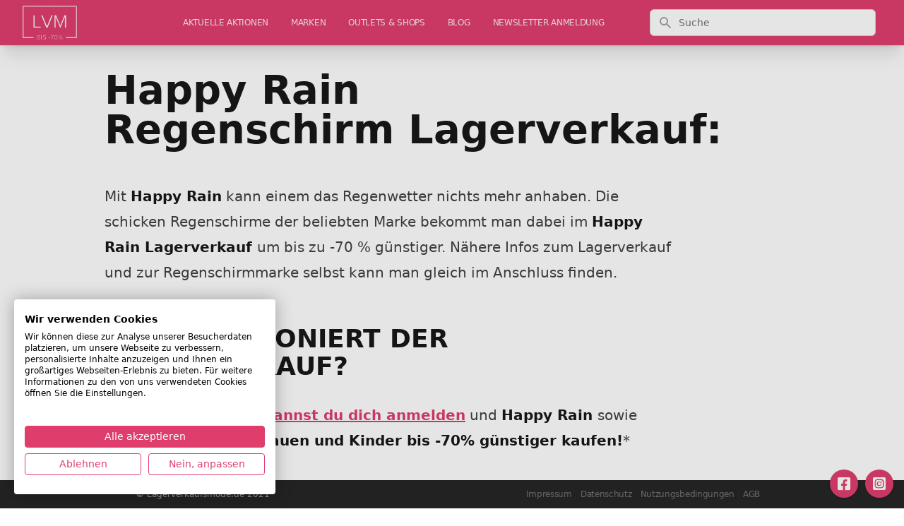

--- FILE ---
content_type: text/html; charset=UTF-8
request_url: https://www.lagerverkaufsmode.de/marke/happy-rain
body_size: 8810
content:
<!DOCTYPE html><html lang="de" class="text-gray-900 leading-normal"><head><!--script defer src="/cdn.min.js"></script--><script defer src="/jquery-3.7.1.min.js"></script><link rel="apple-touch-icon" sizes="57x57" href="/apple-icon-57x57.png"><link rel="apple-touch-icon" sizes="60x60" href="/apple-icon-60x60.png"><link rel="apple-touch-icon" sizes="72x72" href="/apple-icon-72x72.png"><link rel="apple-touch-icon" sizes="76x76" href="/apple-icon-76x76.png"><link rel="apple-touch-icon" sizes="114x114" href="/apple-icon-114x114.png"><link rel="apple-touch-icon" sizes="120x120" href="/apple-icon-120x120.png"><link rel="apple-touch-icon" sizes="144x144" href="/apple-icon-144x144.png"><link rel="apple-touch-icon" sizes="152x152" href="/apple-icon-152x152.png"><link rel="apple-touch-icon" sizes="180x180" href="/apple-icon-180x180.png"><link rel="icon" type="image/png" sizes="192x192" href="/android-icon-192x192.png"><link rel="icon" type="image/png" sizes="32x32" href="/favicon-32x32.png"><link rel="icon" type="image/png" sizes="96x96" href="/favicon-96x96.png"><link rel="icon" type="image/png" sizes="16x16" href="/favicon-16x16.png"><link rel="manifest" href="/manifest.json"><meta name="msapplication-TileColor" content="#ffffff"><meta name="msapplication-TileImage" content="/ms-icon-144x144.png"><meta name="theme-color" content="#ffffff"><meta charset="utf-8"><meta http-equiv="X-UA-Compatible" content="IE=edge"><meta name="viewport" content="width=device-width, initial-scale=1"><meta name="csrf-token" content=" Jix9mBBHmwzE2jo3J9YpyC6PyAVqPnURDEZdClFq"><title>Happy Rain</title><meta name="description" content=""><link rel="canonical" href="https://www.lagerverkaufsmode.de/marke/happy-rain"><style>/* nunito-regular - latin */
@font-face {
  font-family: 'Nunito';
  font-style: normal;
  font-weight: 400;
  src: url('/fonts/nunito-v25-latin-regular.eot'); /* IE9 Compat Modes */
  src: local(''),
       url('/fonts/nunito-v25-latin-regular.eot?#iefix') format('embedded-opentype'), /* IE6-IE8 */
       url('/fonts/nunito-v25-latin-regular.woff2') format('woff2'), /* Super Modern Browsers */
       url('/fonts/nunito-v25-latin-regular.woff') format('woff'), /* Modern Browsers */
       url('/fonts/nunito-v25-latin-regular.ttf') format('truetype'), /* Safari, Android, iOS */
       url('/fonts/nunito-v25-latin-regular.svg#Nunito') format('svg'); /* Legacy iOS */
}
/* nunito-300 - latin */
@font-face {
  font-family: 'Nunito';
  font-style: normal;
  font-weight: 300;
  src: url('/fonts/nunito-v25-latin-300.eot'); /* IE9 Compat Modes */
  src: local(''),
       url('/fonts/nunito-v25-latin-300.eot?#iefix') format('embedded-opentype'), /* IE6-IE8 */
       url('/fonts/nunito-v25-latin-300.woff2') format('woff2'), /* Super Modern Browsers */
       url('/fonts/nunito-v25-latin-300.woff') format('woff'), /* Modern Browsers */
       url('/fonts/nunito-v25-latin-300.ttf') format('truetype'), /* Safari, Android, iOS */
       url('/fonts/nunito-v25-latin-300.svg#Nunito') format('svg'); /* Legacy iOS */
}
/* nunito-500 - latin */
@font-face {
  font-family: 'Nunito';
  font-style: normal;
  font-weight: 500;
  src: url('../fonts/nunito-v25-latin-500.eot'); /* IE9 Compat Modes */
  src: local(''),
       url('/fonts/nunito-v25-latin-500.eot?#iefix') format('embedded-opentype'), /* IE6-IE8 */
       url('/fonts/nunito-v25-latin-500.woff2') format('woff2'), /* Super Modern Browsers */
       url('/fonts/nunito-v25-latin-500.woff') format('woff'), /* Modern Browsers */
       url('/fonts/nunito-v25-latin-500.ttf') format('truetype'), /* Safari, Android, iOS */
       url('/fonts/nunito-v25-latin-500.svg#Nunito') format('svg'); /* Legacy iOS */
}
/* nunito-700 - latin */
@font-face {
  font-family: 'Nunito';
  font-style: normal;
  font-weight: 700;
  src: url('/fonts/nunito-v25-latin-700.eot'); /* IE9 Compat Modes */
  src: local(''),
       url('/fonts/nunito-v25-latin-700.eot?#iefix') format('embedded-opentype'), /* IE6-IE8 */
       url('/fonts/nunito-v25-latin-700.woff2') format('woff2'), /* Super Modern Browsers */
       url('/fonts/nunito-v25-latin-700.woff') format('woff'), /* Modern Browsers */
       url('/fonts/nunito-v25-latin-700.ttf') format('truetype'), /* Safari, Android, iOS */
       url('/fonts/nunito-v25-latin-700.svg#Nunito') format('svg'); /* Legacy iOS */
}
/* nunito-800 - latin */
@font-face {
  font-family: 'Nunito';
  font-style: normal;
  font-weight: 800;
  src: url('/fonts/nunito-v25-latin-800.eot'); /* IE9 Compat Modes */
  src: local(''),
       url('/fonts/nunito-v25-latin-800.eot?#iefix') format('embedded-opentype'), /* IE6-IE8 */
       url('/fonts/nunito-v25-latin-800.woff2') format('woff2'), /* Super Modern Browsers */
       url('/fonts/nunito-v25-latin-800.woff') format('woff'), /* Modern Browsers */
       url('/fonts/nunito-v25-latin-800.ttf') format('truetype'), /* Safari, Android, iOS */
       url('/fonts/nunito-v25-latin-800.svg#Nunito') format('svg'); /* Legacy iOS */
}</style><link rel="stylesheet" href="https://cdnjs.cloudflare.com/ajax/libs/font-awesome/6.0.0-beta2/css/brands.min.css" integrity="sha512-lCU0XyQA8yobR7ychVxEOU5rcxs0+aYh/9gNDLaybsgW9hdrtqczjfKVNIS5doY0Y5627/+3UVuoGv7p8QsUFw==" crossorigin="anonymous" referrerpolicy="no-referrer"><link rel="stylesheet" href="/css/tailwind.css?id=ef74e3e1c47718be5c09"><script src="/js/site.js?id=9f9ef150d3486248cf43"></script><style>blockquote {
  background: #f9f9f9;
  border-left: 10px solid rgb(223, 62, 109);
  margin: 1.5em 10px;
  padding: 0.5em 10px;
  quotes: "\201C""\201D""\2018""\2019";
}
blockquote:before {
  color: rgb(223, 62, 109);
  content: open-quote;
  font-size: 4em;
  line-height: 0.1em;
  margin-right: 0.25em;
  vertical-align: -0.4em;
}
blockquote p {
  display: inline;
}

div.text p {margin-bottom: 0.8em;}

ul {list-style-type: disc; margin-left: 1.5em;}
ol {list-style-type: auto; margin-left: 1.5em;}

h2 {font-weight: bold;font-size: 1.2em;margin-bottom: 10px;}
h3 {font-weight: bold;font-size: 1.1em;margin-bottom: 10px;}
h4 {font-weight: bold;margin-bottom: 10px;}</style><script>(function(w,d,t,r,u)
    {
        var f,n,i;
        w[u]=w[u]||[],f=function()
        {
            var o={ti:"5214140"};
            o.q=w[u],w[u]=new UET(o),w[u].push("pageLoad")
        },
        n=d.createElement(t),n.src=r,n.async=1,n.onload=n.onreadystatechange=function()
        {
            var s=this.readyState;
            s&&s!=="loaded"&&s!=="complete"||(f(),n.onload=n.onreadystatechange=null)
        },
        i=d.getElementsByTagName(t)[0],i.parentNode.insertBefore(n,i)
    })
    (window,document,"script","//bat.bing.com/bat.js","uetq");</script><script async src="https://pagead2.googlesyndication.com/pagead/js/adsbygoogle.js?client=ca-pub-3555611374122013" crossorigin="anonymous"></script></head> <body class="min-h-screen bg-white font-sans tracking-normal font-thin"><script src="https://consent.cookiefirst.com/sites/lagerverkaufsmode.de-59e254ab-de0d-43ef-82d5-6e76af3c6399/consent.js"></script> <div class="flex flex-col h-screen justify-between"><header class="bg-white fixed w-full z-10 top-0 shadow-xl" x-data="{ mobileMenuOpen : false }"><nav class="bg-lvm-500 shadow"><div class="px-2 sm:px-4 lg:px-8"><div class="flex justify-between h-16"><div class="flex px-2 lg:px-0"><div class="flex-shrink-0 flex items-center"><a class="text-white no-underline hover:text-white hover:no-underline" href="/"><!-- span class="text-sm font-thin pr-3">Markenmode bis -70% günstiger kaufen</span --> <img id="logo-small" src="/images/lvm_logo_white.png" alt="Lagerverkaufsmode.de" class="inline " style="max-height:48px;"></a></div></div> <div class="lg:flex h-16 hidden lg:ml-6 lg:flex-auto lg:space-x-8 items-center justify-end"><div class="relative group inline-flex flex-col"><a href="/" class="inline-block text-xs font-thin tracking-tight uppercase hover:font-light text-lvm-100 no-underline hover:text-lvm-300">aktuelle Aktionen</a></div> <div class="relative group inline-flex flex-col"><a href="/marken" class="inline-block text-xs font-thin tracking-tight uppercase hover:font-light text-lvm-100 no-underline hover:text-lvm-300">Marken</a></div> <div class="relative group inline-flex flex-col"><a href="/outlets" class="inline-block text-xs font-thin tracking-tight uppercase hover:font-light text-lvm-100 no-underline hover:text-lvm-300">Outlets & Shops</a></div> <div class="relative group inline-flex flex-col"><a href="/blog" class="inline-block text-xs font-thin tracking-tight uppercase hover:font-light text-lvm-100 no-underline hover:text-lvm-300">Blog</a> <ul class="ml-0
absolute left-0 top-full -mt-px list-none p-0 z-50
             bg-lvm-600/95 shadow-lg rounded-md py-2 whitespace-nowrap
             hidden group-hover:block hover:block group-hover:bg-lvm-400"><li class="m-0"><a href="/limango_aktionen" class="block px-4 py-2 text-xs font-thin uppercase text-lvm-500 no-underline group-hover:text-white">
                Limango Aktionen
              </a></li></ul></div> <div class="relative group inline-flex flex-col"><a href="/newsletter-anmeldung" class="inline-block text-xs font-thin tracking-tight uppercase hover:font-light text-lvm-100 no-underline hover:text-lvm-300">Newsletter Anmeldung</a></div></div> <div class="hidden lg:flex-auto lg:flex items-center justify-center px-2 lg:ml-6 lg:justify-end"><div class="max-w-lg w-full lg:max-w-xs"><form action="/suche"><label for="search" class="sr-only">Suche</label> <div class="relative"><div class="absolute inset-y-0 left-0 pl-3 flex items-center pointer-events-none"><!-- Heroicon name: solid/search --> <svg class="h-5 w-5 text-gray-400" xmlns="http://www.w3.org/2000/svg" viewbox="0 0 20 20" fill="currentColor" aria-hidden="true"><path fill-rule="evenodd" d="M8 4a4 4 0 100 8 4 4 0 000-8zM2 8a6 6 0 1110.89 3.476l4.817 4.817a1 1 0 01-1.414 1.414l-4.816-4.816A6 6 0 012 8z" clip-rule="evenodd"></path></svg></div> <input id="search" name="q" class="block w-full pl-10 pr-3 py-2 border border-gray-300 rounded-md leading-5 bg-white placeholder-gray-500 focus:outline-none focus:placeholder-gray-400 focus:ring-1 focus:ring-indigo-500 focus:border-indigo-500 sm:text-sm" placeholder="Suche" type="search"></div></form></div></div> <div class="flex items-center lg:hidden"><button type="button" class="inline-flex items-center justify-center p-2 rounded-md text-white hover:text-gray-500 hover:bg-gray-100 focus:outline-none focus:ring-2 focus:ring-inset focus:ring-lvm-800" aria-controls="mobile-menu" aria-expanded="false" @click="mobileMenuOpen = !mobileMenuOpen"><span class="sr-only">Open main menu</span> <svg class="block h-6 w-6" xmlns="http://www.w3.org/2000/svg" fill="none" viewbox="0 0 24 24" stroke="currentColor" aria-hidden="true"><path stroke-linecap="round" stroke-linejoin="round" stroke-width="2" d="M4 6h16M4 12h16M4 18h16"></path></svg> <svg class="hidden h-6 w-6" xmlns="http://www.w3.org/2000/svg" fill="none" viewbox="0 0 24 24" stroke="currentColor" aria-hidden="true"><path stroke-linecap="round" stroke-linejoin="round" stroke-width="2" d="M6 18L18 6M6 6l12 12"></path></svg></button></div></div></div> <div class="lg:hidden bg-gray-200 hidden" id="mobile-menu" :class="{ 'flex' : mobileMenuOpen , 'hidden' : !mobileMenuOpen}" @click.away="mobileMenuOpen = false"><div class="pt-2 pb-3 space-y-1"><a href="/" class="text-gray-700 block pl-3 py-2 text-base font-medium">aktuelle Aktionen</a> <a href="/marken" class="text-gray-700 block pl-3 py-2 text-base font-medium">Marken</a> <a href="/outlets" class="text-gray-700 block pl-3 py-2 text-base font-medium">Outlets & Shops</a> <a href="/blog" class="text-gray-700 block pl-3 py-2 text-base font-medium">Blog</a> <a href="/limango_aktionen" class="
text-gray-700 block pl-3 py-2 text-base font-medium
">

            &nbsp;&raquo;&nbsp;    Limango Aktionen
              </a> <a href="/newsletter-anmeldung" class="text-gray-700 block pl-3 py-2 text-base font-medium">Newsletter Anmeldung</a> <a href="/impressum" class="text-gray-700 block pl-3 py-2  text-base font-medium">Impressum</a> <a href="/datenschutz" class="text-gray-700 block pl-3 py-2  text-base font-medium">Datenschutz</a> <a href="/nutzungsbedingungen" class="text-gray-700 block pl-3 py-2  text-base font-medium">Nutzungsbedingungen</a> <a href="/agb" class="text-gray-700 block pl-3 py-2  text-base font-medium">AGB</a></div></div></nav></header> <main class="mb-auto mt-10 content"><div class="container w-full md:max-w-5xl mx-auto mt-10"><div class="grid grid-cols-12"><div class="col-span-12 lg:col-span-10"><div class="container w-full md:max-w-4xl mx-auto mt-0"><div class="p-5 pb-20"><article class="prose prose-sm sm:prose lg:prose-lg xl:prose-xl"><h1>Happy Rain Regenschirm Lagerverkauf:</h1>
Mit <strong>Happy Rain</strong> kann einem das Regenwetter nichts mehr anhaben. Die schicken Regenschirme der beliebten Marke bekommt man dabei im <strong>Happy Rain Lagerverkauf </strong>um bis zu -70 % günstiger. Nähere Infos zum Lagerverkauf und zur Regenschirmmarke selbst kann man gleich im Anschluss finden.

<h2>WIE FUNKTIONIERT DER LAGERVERKAUF?</h2><p><strong>1)</strong> <a target="_blank" style="color:#DF3E6D!important" href="https://www.limango.de/welcome/20211116?W=11105401&mail=&mktPromote=&utm_source=eNopp&utm_medium=standalone-newsletter&utm_campaign=generisch" rel="nofollow"><strong style="color:#DF3E6D!important">Über diesen Link kannst du dich anmelden</strong></a> und <strong>Happy Rain </strong>sowie Designermarken<strong> für Frauen und Kinder bis -70% günstiger kaufen!</strong>*</p> <p class="clear"></p> <h3 class="clear">Happy Rain und der Regen kann kommen:</h3>
Wenn es draußen regnet, hat man noch lange keinen Grund betrübt zu sein. Schon gar nicht wenn man sich mit tollen Regenschirmen ausstatten kann. <strong>Happy Rain</strong> ist wenn es um die Welt der Regenschirme geht, Marktführer in Europa. Von eleganten, stilvollen bis hin zu modernen Designs reicht hier die umfangreiche Palette. Aber nicht nur auf die Optik kommt es dem Happy Rain-Team aus Simbach an. Funktionalität, Qualität und praktischer Nutzen stehen ebenfalls ganz oben auf der Produktionsliste. Im klassischen Stil gibt es die schicken und praktischen Regenschirme von<strong> Happy Rain</strong> zu haben, als auch im kleinen, leichten Format für die Handtasche. Die Stoffe sind hochwertig, starker Wind kann ihnen ebenfalls nichts anhaben und Automatikfunktionen lassen einen schnell Unterschlupf finden. Rutschfeste Griffe sorgen dafür, dass man die Schirme gut im Griff hat. Wer jetzt nicht mehr abwarten kann, bis der nächste Regentag vor der Türe steht, kann ja vorher schon mal im<strong> Happy Rain Lagerverkauf </strong>sich seinen <strong>Happy Rain Regenschirm</strong> zum günstigen Preis aussuchen.



<div id="more_marken"><div class="relative bg-white py-16 sm:py-24 lg:py-12"><div class="mx-auto max-w-md px-4 text-center sm:max-w-3xl sm:px-6 lg:px-8 lg:max-w-7xl"><h2 class="text-base font-semibold tracking-wider text-lvm-600 uppercase">Noch auf der Suche?</h2> <p class="mt-2 text-3xl font-extrabold text-gray-900 tracking-tight sm:text-4xl">
      Finde weitere interessante Marken!
    </p> <p class="mt-5 max-w-prose mx-auto text-xl text-gray-500">
      Sollte deine Lieblingsmarke noch nicht gelistet sein, melde dich einfach bei uns!
    </p> <div class="mt-12"><div class="grid grid-cols-1 gap-8 sm:grid-cols-2 lg:grid-cols-3"><div class="pt-6"><div class="flow-root bg-lvm-50 rounded-lg px-6 pb-8"><div class="-mt-6"><div><a href="/marke/forever-new-outlet" rel="nofollow"><span class="inline-flex items-center justify-center p-3 bg-lvm-500 text-white rounded-md shadow-lg font-semibold">
                  Forever new
                </span></a></div> <h3 class="mt-8 text-lg font-medium text-gray-900 tracking-tight"><a href="/marke/kategorien/elegante-mode" rel="nofollow">elegante mode</a> </h3> <p class="mt-5 text-sm text-gray-500">
                Forever new Outlet
Forever new - sehr elegante feminine Mode und Accessoires aus Austr...
              </p></div></div></div> <div class="pt-6"><div class="flow-root bg-lvm-50 rounded-lg px-6 pb-8"><div class="-mt-6"><div><a href="/marke/schneider-s-salzburg-outlet" rel="nofollow"><span class="inline-flex items-center justify-center p-3 bg-lvm-500 text-white rounded-md shadow-lg font-semibold">
                  Schneider S Salzburg
                </span></a></div> <h3 class="mt-8 text-lg font-medium text-gray-900 tracking-tight"><a href="/marke/kategorien/elegante-kleidung" rel="nofollow">elegante kleidung</a> </h3> <p class="mt-5 text-sm text-gray-500">
                Schneider S Salzburg Outlet:
Schneider S Salzburg bietet diskreten Luxus für jeden Tag...
              </p></div></div></div> <div class="pt-6"><div class="flow-root bg-lvm-50 rounded-lg px-6 pb-8"><div class="-mt-6"><div><a href="/marke/ducky-beau-outlet" rel="nofollow"><span class="inline-flex items-center justify-center p-3 bg-lvm-500 text-white rounded-md shadow-lg font-semibold">
                  Ducky Beau
                </span></a></div> <h3 class="mt-8 text-lg font-medium text-gray-900 tracking-tight"><a href="/marke/kategorien/babybekleidung" rel="nofollow">babybekleidung</a> </h3> <p class="mt-5 text-sm text-gray-500">
                Ducky Beau Outlet:
Zarte und verspiele Mode für die ganz Kleinen findet man von der fa...
              </p></div></div></div> <div class="pt-6"><div class="flow-root bg-lvm-50 rounded-lg px-6 pb-8"><div class="-mt-6"><div><a href="/marke/punto-blanco-outlet" rel="nofollow"><span class="inline-flex items-center justify-center p-3 bg-lvm-500 text-white rounded-md shadow-lg font-semibold">
                  Punto Blanco
                </span></a></div> <h3 class="mt-8 text-lg font-medium text-gray-900 tracking-tight"><a href="/marke/kategorien/dessousmarken" rel="nofollow">dessousmarken</a> </h3> <p class="mt-5 text-sm text-gray-500">
                Punto Blanco Outlet:
Punto Blanco - spanischer Marktführer in der Herren-Unterwäsche....
              </p></div></div></div> <div class="pt-6"><div class="flow-root bg-lvm-50 rounded-lg px-6 pb-8"><div class="-mt-6"><div><a href="/marke/cross-lagerverkauf" rel="nofollow"><span class="inline-flex items-center justify-center p-3 bg-lvm-500 text-white rounded-md shadow-lg font-semibold">
                  Cross Jeans
                </span></a></div> <h3 class="mt-8 text-lg font-medium text-gray-900 tracking-tight"><a href="/marke/kategorien/bekannte-marken-marken" rel="nofollow">bekannte marken marken</a> <a href="/marke/kategorien/jeansmarken" rel="nofollow">jeansmarken</a></h3> <p class="mt-5 text-sm text-gray-500">
                Cross Lagerverkauf
im berühmten Mc Arthur Designer Outlet Parndorf, Designer Outlet St...
              </p></div></div></div> <div class="pt-6"><div class="flow-root bg-lvm-50 rounded-lg px-6 pb-8"><div class="-mt-6"><div><a href="/marke/de-beers-outlet" rel="nofollow"><span class="inline-flex items-center justify-center p-3 bg-lvm-500 text-white rounded-md shadow-lg font-semibold">
                  De Beers
                </span></a></div> <h3 class="mt-8 text-lg font-medium text-gray-900 tracking-tight"><a href="/marke/kategorien/schmuckmarken" rel="nofollow">schmuckmarken</a> </h3> <p class="mt-5 text-sm text-gray-500">
                De Beers Outlet
De Beers - Diamantschmuck vom Feinsten.

WIE FUNKTIONIERT DER LAGERV...
              </p></div></div></div></div></div> <div class="mt-12"><a href="">weitere Vorschläge laden?</a></div></div></div></div> <div id="more_outlet"><div class="relative bg-white py-16 sm:py-24 lg:py-12"><div class="mx-auto max-w-md px-4 text-center sm:max-w-3xl sm:px-6 lg:px-8 lg:max-w-7xl"><h2 class="text-base font-semibold tracking-wider text-lvm-600 uppercase">Noch auf der Suche?</h2> <p class="mt-2 text-3xl font-extrabold text-gray-900 tracking-tight sm:text-4xl">
      Finde weitere interessante Outlets!
    </p> <p class="mt-5 max-w-prose mx-auto text-xl text-gray-500">
      Sollte dein Lieblingsoutlet noch nicht gelistet sein, melde dich einfach bei uns!
    </p> <div class="mt-12"><div class="grid grid-cols-1 gap-8 sm:grid-cols-2 lg:grid-cols-3"><div class="pt-6"><div class="flow-root bg-lvm-50 rounded-lg px-6 pb-8"><div class="-mt-6"><div><a href="/outlet/lacoste-outlet-in-wustermark"><span class="inline-flex items-center justify-center p-3 bg-lvm-500 text-white rounded-md shadow-lg font-semibold">
                  Lacoste Outlet in Wustermark
                </span></a></div> <h3 class="mt-8 text-lg font-medium text-gray-900 tracking-tight">accessoires marken </h3> <p class="mt-5 text-sm text-gray-500">
                Lacoste Outlet in Wustermark:



In den Anfängen als Sportmarke etabliert, ist Laco...
              </p></div></div></div> <div class="pt-6"><div class="flow-root bg-lvm-50 rounded-lg px-6 pb-8"><div class="-mt-6"><div><a href="/outlet/camille-lingerie-outlet-in-hornsea"><span class="inline-flex items-center justify-center p-3 bg-lvm-500 text-white rounded-md shadow-lg font-semibold">
                  Camille Lingerie Outlet in Hornsea
                </span></a></div> <h3 class="mt-8 text-lg font-medium text-gray-900 tracking-tight">accessoires marken </h3> <p class="mt-5 text-sm text-gray-500">
                Camille Lingerie Outlet in Hornsea:

Camille Lingerie Outlet in Hornsea:
Camille ist...
              </p></div></div></div> <div class="pt-6"><div class="flow-root bg-lvm-50 rounded-lg px-6 pb-8"><div class="-mt-6"><div><a href="/outlet/energie-outlet-serris"><span class="inline-flex items-center justify-center p-3 bg-lvm-500 text-white rounded-md shadow-lg font-semibold">
                  Energie Outlet Serris
                </span></a></div> <h3 class="mt-8 text-lg font-medium text-gray-900 tracking-tight">accessoires marken </h3> <p class="mt-5 text-sm text-gray-500">
                Energie Outlet Serris:

Energie Outlet Serris-Dynamische Mode für Junge Leute:
Wer s...
              </p></div></div></div> <div class="pt-6"><div class="flow-root bg-lvm-50 rounded-lg px-6 pb-8"><div class="-mt-6"><div><a href="/outlet/french-connection-outlet-in-newcastle-upon-tyne"><span class="inline-flex items-center justify-center p-3 bg-lvm-500 text-white rounded-md shadow-lg font-semibold">
                  French Connection Outlet in Newcastle Upon Tyne
                </span></a></div> <h3 class="mt-8 text-lg font-medium text-gray-900 tracking-tight">accessoires marken </h3> <p class="mt-5 text-sm text-gray-500">
                French Connection Outlet in Newcastle Upon Tyne:

French Connection Outlet in Newcast...
              </p></div></div></div> <div class="pt-6"><div class="flow-root bg-lvm-50 rounded-lg px-6 pb-8"><div class="-mt-6"><div><a href="/outlet/stockhouse-vigano-outlet-mailand"><span class="inline-flex items-center justify-center p-3 bg-lvm-500 text-white rounded-md shadow-lg font-semibold">
                  Stockhouse Vigano Outlet Mailand
                </span></a></div> <h3 class="mt-8 text-lg font-medium text-gray-900 tracking-tight">accessoires marken </h3> <p class="mt-5 text-sm text-gray-500">
                Stockhouse Vigano Outlet Mailand



 
Test- und Erfahrungsbericht zum Stockhouse V...
              </p></div></div></div> <div class="pt-6"><div class="flow-root bg-lvm-50 rounded-lg px-6 pb-8"><div class="-mt-6"><div><a href="/outlet/guess-outlet-in-s-giovanni-in-croce"><span class="inline-flex items-center justify-center p-3 bg-lvm-500 text-white rounded-md shadow-lg font-semibold">
                  Guess Outlet in S. Giovanni in Croce
                </span></a></div> <h3 class="mt-8 text-lg font-medium text-gray-900 tracking-tight">accessoires marken </h3> <p class="mt-5 text-sm text-gray-500">
                Guess Outlet in S. Giovanni in Croce:

Im Guess Outlet in S. Giovanni in Croce bekomm...
              </p></div></div></div></div></div> <div class="mt-12"><a href="">weitere Vorschläge laden?</a></div></div></div></div></article> <style>[x-cloak]{display:none}</style> <div class="mt-10 px-4 py-6 sm:py-8 bg-lvm-500 rounded-lg mb-10 shadow" x-data="signupantler()"><!-- Formular --> <div x-show="isShowing" x-cloak=""><div class="w-full text-center xl:text-center"><h2 class="text-xl uppercase font-extrabold tracking-tight text-white sm:text-3xl md:text-3xl">
        MARKENMODE BIS -70% GÜNSTIGER KAUFEN
      </h2> <p class="mt-3 max-w-2xl mx-auto xl:mx-0 text-lg leading-6 text-gray-200">JETZT KOSTENLOS ANMELDEN!</p></div> <div class="mt-8 sm:w-full sm:max-w-lg mx-auto xl:mx-auto"><form id="signupForm" class="space-y-2" x-on:submit.prevent="submitForm"><!-- Email --> <div class="p-2"><input id="emailAddressCta" name="email" type="email" required class="w-full border-white px-5 py-3 placeholder-gray-500 focus:outline-none focus:ring-2 focus:ring-lvm-300 rounded-md" placeholder="Email*" x-on:input="clearFieldError($el)"> <p class="text-red-300 text-sm mt-1" x-show="fieldHasError('email')">Bitte gib eine gültige Email-Adresse an.</p></div> <!-- Vorname --> <div class="p-2"><input id="firstNameCta" name="first_name" type="text" required class="w-full border-white px-5 py-3 placeholder-gray-500 focus:outline-none focus:ring-2 focus:ring-lvm-300 rounded-md" placeholder="Vorname*" x-on:input="clearFieldError($el)"> <p class="text-red-300 text-sm mt-1" x-show="fieldHasError('first_name')">Bitte gib deinen Vornamen an.</p></div> <!-- Nachname --> <div class="p-2"><input id="lastNameCta" name="last_name" type="text" required class="w-full border-white px-5 py-3 placeholder-gray-500 focus:outline-none focus:ring-2 focus:ring-lvm-300 rounded-md" placeholder="Name*" x-on:input="clearFieldError($el)"> <p class="text-red-300 text-sm mt-1" x-show="fieldHasError('last_name')">Bitte gib deinen Nachnamen an.</p></div> <!-- Datenschutz-Checkbox (required) --> <div class="p-2"><label for="consentCta" class="flex items-start gap-3 text-sm text-gray-200 select-none"><input id="consentCta" name="consent" type="checkbox" value="1" required class="mt-1 h-5 w-5 mr-2 rounded border-white focus:outline-none focus:ring-2 focus:ring-lvm-300" x-on:change="clearFieldError($el)"> <span class="mt-1">
              Ich akzeptiere
			  <a href="/datenschutz" class="text-white font-light underline" target="_datenschutz">Datenschutz</a> und <a href="/nutzungsbedingungen" class="text-white font-light underline" target="_nutzungsbedingungen">Nutzungsbedingungen</a>. Ich bin damit einverstanden, dass lagerverkaufsmode.de/Enopp GmbH mich per E-Mail über Angebote aus ihrem Geschäftsbereich oder von Dritten informiert. Das Einverständnis kann ich jederzeit <a href="/nutzungsbedingungen" class="text-white font-light underline" target="_nutzungsbedingungen">widerrufen</a>.
            </span></label> <p class="text-red-300 text-sm mt-1" x-show="fieldHasError('consent')">Bitte bestätige die Datenschutz- und Nutzungsbedingungen.</p></div> <!-- OK Button --> <div class="p-2"><button id="submitCta" type="submit" :disabled="loading" :class="loading ? 'opacity-70 cursor-not-allowed' : ''" class="mt-2 w-full flex items-center justify-center px-5 py-4 border border-transparent shadow text-lg font-semibold rounded-md text-white bg-lvm-800 hover:bg-lvm-400 focus:outline-none focus:ring-2 focus:ring-offset-2 focus:ring-lvm-300"><span x-show="!loading">OK</span> <span x-show="loading">Bitte warten…</span></button></div></form></div></div> <!-- Danke-Bildschirm --> <div x-show="!isShowing" x-cloak=""><div class="w-full text-center"><span class="text-5xl text-white font-black">Danke!</span><br> <span class="text-white">Bitte bestätige noch die Double-Opt-In E-Mail, die wir dir gerade geschickt haben.</span></div></div></div> <script>function signupantler() {
  return {
    isShowing: true,
    loading: false,
    errors: new Set(),

    fieldHasError(name) { return this.errors.has(name); },

    clearFieldError(el) {
      this.errors.delete(el.name);
      if (el.type === 'checkbox') {
        el.classList.remove('ring-2', 'ring-red-500');
      } else {
        el.classList.remove('border-red-500');
      }
    },

    validateRequired(form) {
      this.errors.clear();
      const required = form.querySelectorAll('[required]');
      let ok = true;

      required.forEach((el) => {
        if (el.type === 'checkbox') {
          if (!el.checked) {
            ok = false;
            this.errors.add(el.name);
            el.classList.add('ring-2', 'ring-red-500');
          }
          return;
        }

        const val = (el.value || '').trim();
        if (!val) {
          ok = false;
          this.errors.add(el.name);
          el.classList.add('border-red-500');
        }
      });

      return ok;
    },

    async submitForm(e) {
      const form = document.getElementById('signupForm');
      if (!this.validateRequired(form)) return;

      // Conversion-Tracking (nur wenn vorhanden)
      if (typeof gtag_report_conversion === 'function') gtag_report_conversion();
      if (typeof uet_report_conversion === 'function') uet_report_conversion();

      this.loading = true;

      const data = new FormData(form);
      if (!data.has('api_source')) data.set('api_source', 'cta');

      try {
        const res = await fetch('/proxy/signup', {
          method: 'POST',
          headers: {
            'Accept': 'application/json',
            'X-CSRF-TOKEN': (document.querySelector('meta[name="csrf-token"]')||{}).content || ''
          },
          body: data
        });

        const json = await res.json().catch(() => ({}));
        if (res.ok) {
          this.isShowing = false; // Danke-Screen anzeigen
          form.reset();
        } else {
          alert(json.message || 'Ups – da ist etwas schiefgelaufen. Bitte später erneut versuchen.');
        }
      } catch (err) {
        console.error(err);
        alert('Verbindung fehlgeschlagen. Bitte später erneut versuchen.');
      } finally {
        this.loading = false;
      }
    }
  }
}</script> <iframe src="https://www.facebook.com/plugins/share_button.php?href=https://www.lagerverkaufsmode.de/marke/happy-rain?layout=button&size=small&appId=267844620080520&width=67&height=20" width="67" height="20" style="border:none;overflow:hidden" scrolling="no" frameborder="0" allowfullscreen allow="autoplay; clipboard-write; encrypted-media; picture-in-picture; web-share"></iframe></div></div></div> <style>.min-lg-block { display: none; }
@media (min-width: 1024px) {
  .min-lg-block { display: block; }
}</style> <div class="px-5 lg:px-0 col-span-12 lg:col-span-2"><div class="container mx-auto md:max-w-4xl mx-auto mt-10"><div class="min-lg-block" id="skyscraper"><script async src="//pagead2.googlesyndication.com/pagead/js/adsbygoogle.js"></script> <ins class="adsbygoogle" style="display:inline-block;width:160px;height:600px" data-ad-client="ca-pub-3555611374122013" data-ad-slot="7664488807"></ins></div> <br clear="all"><br clear="all"></div></div></div></div></main> <footer class="bg-gray-800 fixed w-full z-10 bottom-0"><nav class="w-full z-10 top-0 pt-3 pb-3"><div class="container w-full md:max-w-4xl mx-auto flex flex-nowrap items-center"><div class="flex w-full justify-start text-white"><span class="text-xs font-thin text-gray-400">&copy; Lagerverkaufsmode.de 2021</span></div> <div class="flex w-full justify-end"><ul class="list-reset flex justify-between flex-1 md:flex-none text-xs" style="list-style-type: none;"><li class="mr-3"><i class="fas fa-angle-right"></i> <a class="inline-block text-xs font-thin tracking-tight hover:font-light text-gray-500 no-underline hover:text-gray-100" href="/impressum">Impressum</a></li> <li class="mr-3"><i class="fas fa-angle-right"></i> <a class="inline-block text-xs font-thin tracking-tight hover:font-light text-gray-500 no-underline hover:text-gray-100" href="/datenschutz">Datenschutz</a></li> <li class="mr-3"><i class="fas fa-angle-right"></i> <a class="inline-block text-xs font-thin tracking-tight hover:font-light text-gray-500 no-underline hover:text-gray-100" href="/nutzungsbedingungen">Nutzungsbedingungen</a></li> <li class="mr-3"><i class="fas fa-angle-right"></i> <a class="inline-block text-xs font-thin tracking-tight hover:font-light text-gray-500 no-underline hover:text-gray-100" href="/agb">AGB</a></li> <!--li class="mr-3"><a href="https://www.facebook.com/lagerverkaufsmode.de" target="_social" class="inline-block text hover:font-light text-lvm-500 no-underline hover:text-gray-100"><i class="fab fa-facebook-square" style="font-style: normal;font-size:1.2em;"></i></a></li>
                                <li class="mr-3"><a href="https://www.instagram.com/lagerverkaufsmode/" target="_social" class="inline-block text hover:font-light text-lvm-500 no-underline hover:text-gray-100"><i class="fab fa-instagram-square" style="font-style: normal;font-size:1.2em;"></i></a></li--></ul></div></div></nav></footer></div> <script src="https://code.jquery.com/jquery-3.6.0.min.js" integrity="sha256-/xUj+3OJU5yExlq6GSYGSHk7tPXikynS7ogEvDej/m4=" crossorigin="anonymous"></script> <script async src="https://www.googletagmanager.com/gtag/js?id=UA-48638304-1"></script> <script>window._taboola = window._taboola || [];
  _taboola.push({flush: true});</script> <div class="bg-lvm-500 shadow"><a href="https://www.instagram.com/lagerverkaufsmode/" target="_social" style="z-index: 999999910;
    position: fixed;
    bottom: 15px;
    right: 15px;
    height: 40px;
    width: 40px;
    border-radius: 50%!important;padding-top: 5px; text-align:center;" class="bg-lvm-500 shadow"><i class="fab fa-instagram-square" style="font-style: normal;font-size:1.3em;color:#fff;"></i></a> <a href="https://www.facebook.com/lagerverkaufsmode.de" target="_social" style="z-index: 999999910;
    position: fixed;
    bottom: 15px;
    right: 65px;
    height: 40px;
    width: 40px;
    border-radius: 50%!important;padding-top: 5px; text-align:center;" class="bg-lvm-500 shadow"><i class="fab fa-facebook-square" style="font-style: normal;font-size:1.3em;color:#fff;"></i></a></div></body></html>

--- FILE ---
content_type: text/html; charset=utf-8
request_url: https://www.google.com/recaptcha/api2/aframe
body_size: 267
content:
<!DOCTYPE HTML><html><head><meta http-equiv="content-type" content="text/html; charset=UTF-8"></head><body><script nonce="Nn2XhnN3x-7P-gJy-1a_DQ">/** Anti-fraud and anti-abuse applications only. See google.com/recaptcha */ try{var clients={'sodar':'https://pagead2.googlesyndication.com/pagead/sodar?'};window.addEventListener("message",function(a){try{if(a.source===window.parent){var b=JSON.parse(a.data);var c=clients[b['id']];if(c){var d=document.createElement('img');d.src=c+b['params']+'&rc='+(localStorage.getItem("rc::a")?sessionStorage.getItem("rc::b"):"");window.document.body.appendChild(d);sessionStorage.setItem("rc::e",parseInt(sessionStorage.getItem("rc::e")||0)+1);localStorage.setItem("rc::h",'1768705186984');}}}catch(b){}});window.parent.postMessage("_grecaptcha_ready", "*");}catch(b){}</script></body></html>